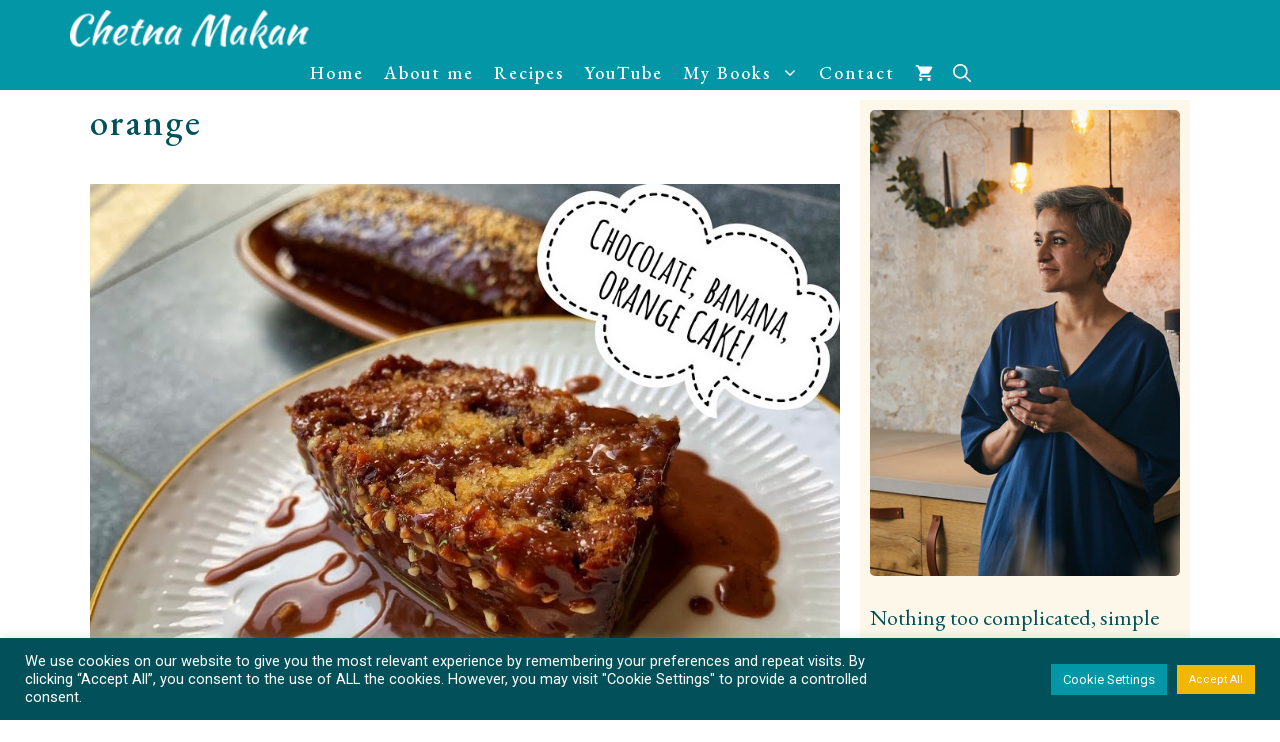

--- FILE ---
content_type: text/html; charset=utf-8
request_url: https://www.google.com/recaptcha/api2/aframe
body_size: 267
content:
<!DOCTYPE HTML><html><head><meta http-equiv="content-type" content="text/html; charset=UTF-8"></head><body><script nonce="RIvRagJdXl1aowQ0gJKLGw">/** Anti-fraud and anti-abuse applications only. See google.com/recaptcha */ try{var clients={'sodar':'https://pagead2.googlesyndication.com/pagead/sodar?'};window.addEventListener("message",function(a){try{if(a.source===window.parent){var b=JSON.parse(a.data);var c=clients[b['id']];if(c){var d=document.createElement('img');d.src=c+b['params']+'&rc='+(localStorage.getItem("rc::a")?sessionStorage.getItem("rc::b"):"");window.document.body.appendChild(d);sessionStorage.setItem("rc::e",parseInt(sessionStorage.getItem("rc::e")||0)+1);localStorage.setItem("rc::h",'1768726935816');}}}catch(b){}});window.parent.postMessage("_grecaptcha_ready", "*");}catch(b){}</script></body></html>

--- FILE ---
content_type: text/css
request_url: https://chetnamakan.co.uk/wp-content/uploads/2024/08/csshero-static-style-chetna-makan.css?ver=33
body_size: 371
content:
.entry-meta {
  display: none;
}
#content {
  padding-top: 0px;
}
.gb-container-be95a9f6 > .gb-inside-container {
  padding-top: 0px;
  padding-bottom: 20px;
}
.grid-container {
  padding-left: 30px;
  padding-right: 30px;
  padding-top: 10px;
  padding-bottom: 6px;
}
.sby-owl-dots .sby-owl-dot.active span {
  background-color: #0396a6;
}
.sidebar .widget {
  padding-bottom: 5px;
  margin-bottom: 20px;
  background-color: #fcf7e8;
}
.wp-block-image:not(.is-style-rounded) img {
  border-radius: 5px;
}
.sidebar .widget :last-child {
  border-radius: 5px;
}
.is-right-sidebar {
  background-color: #FCF7E8;
  padding-top: 10px;
}
body {
  background-color: #ffffff !important;
}
@media screen and (max-width: 320px) {
  .is-right-sidebar {
    padding-right: 10px;
    padding-left: 10px;
  }
}
[id^=sb_youtube_].sb_youtube .sby_video_title {
  font-family: 'Times New Roman', Times, serif;
  font-weight: 500;
}
#pcp_wrapper-565687 .pcp-shuffle-filter .pcp-button {
  font-weight: 400;
  font-family: "EB Garamond";
  border-width: 1px;
}
.pcp-wrapper-565687 .sp-pcp-title a {
  font-family: "EB Garamond";
}
#pcp_wrapper-565687 .pcp-load-more button {
  font-weight: 400;
  text-transform: none;
  border-radius: 4px;
}
.pcp-wrapper-565777 .sp-pcp-title a {
  font-size: 18px;
}
#pcp_wrapper-566518 .sp-pcp-post {
  border: none !important;
}
html > .post-template-default.post-image-above-header.post-image-aligned-center > #page > #content > #primary > #main > #post-565910 > div > div > div {
  display: none;
}
h2.gb-headline-98637e69 a {
  border-color: #ffffff;
}
.header-wrap .site-header {
  background-color: rgba(242, 183, 5, 0.86);
}
#pcp_wrapper-565499 .sp-pcp-carousel.top_right {
  padding-top: 30px;
  padding-bottom: 10px;
}
html > .post-template-default.post-image-above-header.post-image-aligned-center > #page > #content > #primary > #main > #post-566983 > div > div > div {
  display: none;
}


--- FILE ---
content_type: text/javascript
request_url: https://chetnamakan.co.uk/wp-content/plugins/smart-post-show-pro/public/assets/js/scripts.min.js?ver=3.2.1
body_size: 6884
content:
jQuery(document).ready(function(e){var a=function(){if(e(".sp-pcp-container").length>0){function t(e,a){return 1===parseInt(sppcp.pcp_swiper_js)&&"undefined"!=typeof PCPSwiper?new PCPSwiper(e,a):new Swiper(e,a)}e(".sp-pcp-container").each(function(){var t,i=e(this),s=i.attr("id"),o="#"+s,p=e(o).data("sid"),l=e("#"+s+" .sp-pcp-carousel"),n=e("#"+s+" .sp-pcp-collapse"),r=e("#"+s+".pcp-filter-wrapper"),c=sppcp.ajaxurl,d=sppcp.nonce,u=l.attr("dir"),f=l.attr("layout"),m=l.data("carousel");if("thumbnails_slider"===f&&(m=e("#"+s+" .sp-pcp-carousel.thumbnail-slider-bottom").data("carousel")),l.length>0)var g=parseInt(m.responsive.mobile_landscape),h=parseInt(m.responsive.tablet),v=parseInt(m.responsive.desktop),b=parseInt(m.responsive.lg_desktop);function y(){if("carousel_layout"==f&&"ticker"==m.mode&&(item=l.find(".swiper-wrapper .swiper-slide").length,t=l.find(".swiper-wrapper").bxSlider({mode:"horizontal",moveSlides:1,slideMargin:m.spaceBetween,infiniteLoop:m.loop,slideWidth:m.ticker_width,minSlides:m.slidesPerView.mobile,maxSlides:m.slidesPerView.lg_desktop,speed:m.ticker_speed*item,ticker:!0,tickerHover:m.stop_onHover,autoDirection:u})),"carousel_layout"==f&&("standard"==m.mode||"center"==m.mode||"multi-rows"==m.mode)||"slider_layout"==f){var a=e("#"+s).find(".swiper-slide:not(.swiper-slide-duplicate)").length,i=e("#"+s+" .sp-pcp-carousel").width()/a,p={};if("fraction"===m.bullet_types&&(p={type:"fraction"}),"fade"==m.effect||"cube"==m.effect||"flip"==m.effect){e(window).width()>b?slidePerView=m.slidesPerView.lg_desktop:e(window).width()>v?slidePerView=m.slidesPerView.desktop:e(window).width()>h?slidePerView=m.slidesPerView.tablet:e(window).width()>0&&(slidePerView=m.slidesPerView.mobile_landscape),e(o+" .sp-pcp-carousel .swiper-wrapper > .sp-smart-pro-item").css("width",100/slidePerView+"%").removeClass("swiper-slide");for(var n=e(o+" .sp-pcp-carousel .swiper-wrapper > .sp-smart-pro-item"),r="rtl"==u?"marginLeft":"marginRight",c=0;c<n.length;c+=slidePerView)n.slice(c,c+slidePerView).wrapAll('<div class="swiper-slide"></div>'),n.eq(c-1).css(r,0);a=e("#"+s).find(".swiper-slide:not(.swiper-slide-duplicate)").length,i=e("#"+s+" .sp-pcp-carousel").width()/a,t=new PCPSwiper("#"+s+" .sp-pcp-carousel",{speed:m.speed,slidesPerView:1,spaceBetween:m.spaceBetween,loop:!(m.slidesRow.lg_desktop>"1")&&!(m.slidesRow.desktop>"1")&&!(m.slidesRow.tablet>"1")&&!(m.slidesRow.mobile_landscape>"1")&&!(m.slidesRow.mobile>"1")&&m.loop,effect:m.effect,slidesPerGroup:m.slideToScroll.mobile,preloadImages:!1,observer:!0,runCallbacksOnInit:!1,initialSlide:0,grid:{rows:m.slidesRow.mobile,fill:"row"},autoHeight:!(m.slidesRow.lg_desktop>"1")&&!(m.slidesRow.desktop>"1")&&!(m.slidesRow.tablet>"1")&&!(m.slidesRow.mobile_landscape>"1")&&!(m.slidesRow.mobile>"1")&&m.autoHeight,simulateTouch:m.simulateTouch,allowTouchMove:m.allowTouchMove,mousewheel:m.slider_mouse_wheel,freeMode:m.slider_free_mode,centeredSlides:m.center_mode,lazy:!!m.lazy&&{loadPrevNext:!0},pagination:!0==m.pagination&&"scrollbar"!==m.bullet_types&&{el:"#"+s+" .pcp-pagination",clickable:!0,dynamicBullets:m.dynamicBullets,renderBullet:"number"===m.bullet_types?function(e,a){return'<span class="'+a+'">'+(e+1)+"</span>"}:null,...p,renderFraction:"fraction"===m.bullet_types?function(e,a){return'<div class="pcp-swiper-pagination-fraction"><span class="'+e+'"></span> / <span class="'+a+'"></span></div>'}:null},autoplay:!!m.autoplay&&{delay:m.autoplay_speed,pauseOnMouseEnter:m.stop_onHover,disableOnInteraction:!1},navigation:!0==m.navigation&&{nextEl:"#"+s+" .pcp-button-next",prevEl:"#"+s+" .pcp-button-prev"},fadeEffect:{crossFade:!0},a11y:{enabled:m.enabled,prevSlideMessage:m.prevSlideMessage,nextSlideMessage:m.nextSlideMessage,firstSlideMessage:m.firstSlideMessage,lastSlideMessage:m.lastSlideMessage,paginationBulletMessage:m.paginationBulletMessage},keyboard:{enabled:"true"===m.keyboard},scrollbar:"scrollbar"===m.bullet_types&&{el:"#"+s+" .pcp-pagination-scrollbar",draggable:!0,dragSize:i}})}else t=new PCPSwiper("#"+s+" .sp-pcp-carousel",{speed:m.speed,slidesPerView:m.slidesPerView.mobile,spaceBetween:m.spaceBetween,loop:!(m.slidesRow.lg_desktop>"1")&&!(m.slidesRow.desktop>"1")&&!(m.slidesRow.tablet>"1")&&!(m.slidesRow.mobile_landscape>"1")&&!(m.slidesRow.mobile>"1")&&m.loop,effect:m.effect,slidesPerGroup:m.slideToScroll.mobile,preloadImages:!1,observer:!0,runCallbacksOnInit:!1,initialSlide:0,autoHeight:!(m.slidesRow.lg_desktop>"1")&&!(m.slidesRow.desktop>"1")&&!(m.slidesRow.tablet>"1")&&!(m.slidesRow.mobile_landscape>"1")&&!(m.slidesRow.mobile>"1")&&m.autoHeight,simulateTouch:m.simulateTouch,allowTouchMove:m.allowTouchMove,mousewheel:m.slider_mouse_wheel,freeMode:m.slider_free_mode,centeredSlides:m.center_mode,lazy:!!m.lazy&&{loadPrevNext:!0},grid:{rows:m.slidesRow.mobile,fill:"row"},pagination:!0==m.pagination&&"scrollbar"!==m.bullet_types&&{el:"#"+s+" .pcp-pagination",clickable:!0,dynamicBullets:m.dynamicBullets,renderBullet:"number"===m.bullet_types?function(e,a){return'<span class="'+a+'">'+(e+1)+"</span>"}:null,...p,renderFraction:"fraction"===m.bullet_types?function(e,a){return'<div class="pcp-swiper-pagination-fraction"><span class="'+e+'"></span> / <span class="'+a+'"></span></div>'}:null},autoplay:!!m.autoplay&&{delay:m.autoplay_speed,pauseOnMouseEnter:m.stop_onHover,disableOnInteraction:!1},navigation:!0==m.navigation&&{nextEl:"#"+s+" .pcp-button-next",prevEl:"#"+s+" .pcp-button-prev"},breakpoints:{[g]:{slidesPerView:m.slidesPerView.mobile_landscape,slidesPerGroup:m.slideToScroll.mobile_landscape,grid:{rows:m.slidesRow.mobile_landscape,fill:"row"},navigation:!0==m.navigation_mobile&&{nextEl:"#"+s+" .pcp-button-next",prevEl:"#"+s+" .pcp-button-prev"},pagination:!0==m.pagination_mobile&&{el:"#"+s+" .pcp-pagination",clickable:!0,dynamicBullets:m.dynamicBullets,renderBullet:function(e,a){return"number"==m.bullet_types?'<span class="'+a+'">'+(e+1)+"</span>":'<span class="'+a+'"></span>'}}},[h]:{slidesPerView:m.slidesPerView.tablet,slidesPerGroup:m.slideToScroll.tablet,grid:{rows:m.slidesRow.tablet,fill:"row"}},[v]:{slidesPerView:m.slidesPerView.desktop,slidesPerGroup:m.slideToScroll.desktop,grid:{rows:m.slidesRow.desktop,fill:"row"}},[b]:{slidesPerView:m.slidesPerView.lg_desktop,slidesPerGroup:m.slideToScroll.lg_desktop,grid:{rows:m.slidesRow.lg_desktop,fill:"row"}}},fadeEffect:{crossFade:!0},a11y:{enabled:m.enabled,prevSlideMessage:m.prevSlideMessage,nextSlideMessage:m.nextSlideMessage,firstSlideMessage:m.firstSlideMessage,lastSlideMessage:m.lastSlideMessage,paginationBulletMessage:m.paginationBulletMessage},keyboard:{enabled:"true"===m.keyboard},scrollbar:"scrollbar"===m.bullet_types&&{el:"#"+s+" .pcp-pagination-scrollbar",draggable:!0,dragSize:i}});e(window).on("resize",function(){t.update()}),e(window).trigger("resize")}if("thumbnails_slider"===f){let d=e("#"+s).find(".swiper-slide:not(.swiper-slide-duplicate)").length,y=e("#"+s+" .sp-pcp-carousel").width()/d,w="fraction"===m.bullet_types?{type:"fraction"}:{},$=new PCPSwiper("#"+s+" .sp-pcp-carousel.thumbnail-slider-bottom",{speed:m.speed,slidesPerGroup:m.slideToScroll.mobile,slidesPerView:m.slidesPerView.mobile,spaceBetween:m.spaceBetween,loop:!(m.slidesRow.lg_desktop>1||m.slidesRow.desktop>1||m.slidesRow.tablet>1||m.slidesRow.mobile_landscape>1||m.slidesRow.mobile>1)&&m.loop,preloadImages:!1,observer:!0,runCallbacksOnInit:!1,initialSlide:0,autoHeight:!(m.slidesRow.lg_desktop>1||m.slidesRow.desktop>1||m.slidesRow.tablet>1||m.slidesRow.mobile_landscape>1||m.slidesRow.mobile>1)&&m.autoHeight,simulateTouch:m.simulateTouch,allowTouchMove:m.allowTouchMove,mousewheel:!!m.slider_mouse_wheel&&{forceToAxis:!0},freeMode:m.slider_free_mode,lazy:"object"==typeof m.lazy?m.lazy:{loadPrevNext:!0},loopedSlides:20,slideToClickedSlide:!0,direction:m.direction,pagination:!!m.pagination&&"scrollbar"!==m.bullet_types&&{el:"#"+s+" .pcp-pagination",clickable:!0,dynamicBullets:m.dynamicBullets,renderBullet:"number"===m.bullet_types?(e,a)=>`<span class="${a}">${e+1}</span>`:"",...w,renderFraction:"fraction"===m.bullet_types?(e,a)=>`<div class="pcp-swiper-pagination-fraction"><span class="${e}"></span> / <span class="${a}"></span></div>`:""},autoplay:!!m.autoplay&&{delay:m.autoplay_speed,disableOnInteraction:!1},navigation:!!m.navigation&&{nextEl:"#"+s+" .pcp-button-next",prevEl:"#"+s+" .pcp-button-prev"},breakpoints:{[g]:{slidesPerView:m.slidesPerView.mobile_landscape,slidesPerGroup:m.slideToScroll.mobile_landscape,navigation:!!m.navigation_mobile&&{nextEl:"#"+s+" .pcp-button-next",prevEl:"#"+s+" .pcp-button-prev"},pagination:!!m.pagination_mobile&&{el:"#"+s+" .pcp-pagination",clickable:!0,dynamicBullets:m.dynamicBullets,renderBullet:(e,a)=>"number"===m.bullet_types?`<span class="${a}">${e+1}</span>`:`<span class="${a}"></span>`}},[h]:{slidesPerView:m.slidesPerView.tablet,slidesPerGroup:m.slideToScroll.tablet},[v]:{slidesPerView:m.slidesPerView.desktop,slidesPerGroup:m.slideToScroll.desktop},[b]:{slidesPerView:m.slidesPerView.lg_desktop,slidesPerGroup:m.slideToScroll.lg_desktop}},a11y:{enabled:m.enabled,prevSlideMessage:m.prevSlideMessage,nextSlideMessage:m.nextSlideMessage,firstSlideMessage:m.firstSlideMessage,lastSlideMessage:m.lastSlideMessage,paginationBulletMessage:m.paginationBulletMessage},keyboard:{enabled:"true"===m.keyboard},scrollbar:{el:"#"+s+" .pcp-pagination-scrollbar",draggable:!0,dragSize:y}}),k=new PCPSwiper("#"+s+" .sp-pcp-carousel.thumbnail-slider-top",{slidesPerView:1});k.controller.control=$,$.controller.control=k,m.autoplay||($.autoplay?.stop(),k.autoplay?.stop()),m.stop_onHover&&m.autoplay&&e(l).on({mouseenter(){k.autoplay.stop(),$.autoplay.stop()},mouseleave(){k.autoplay.start(),$.autoplay.start()}}),setTimeout(()=>{if("vertical"===m.direction){let a=0;e("#"+s+" .thumbnail-slider-top .swiper-slide img").each(function(){let t=e(this).innerHeight();t>a&&(a=t)}),e("#"+s+" .thumbnail-slider-top").css("maxHeight",a),e("#"+s+" .thumbnail-slider-bottom").css("maxHeight",a)}},300)}}if(e(o).parents(".woocommerce ul.products, .woocommerce-page ul.products, .dt-css-grid").css("display","block"),l.length>0&&y(),e("#"+s+".sp-pcp-timeline-section.timeline_style_2").length>0){var w=e("#"+s+" .sps-timeline-swiper-container"),$=w.data("swiper");if(w.length>0)var g=parseInt($.responsive.mobile_landscape),h=parseInt($.responsive.tablet),v=parseInt($.responsive.desktop),b=parseInt($.responsive.lg_desktop);new PCPSwiper("#"+s+" .sps-timeline-swiper-container",{slidesPerView:$.slidesPerView.mobile,grabCursor:!0,speed:500,direction:"horizontal",spaceBetween:$.spaceBetween,navigation:{nextEl:"#"+s+" .sps-timeline-button-next",prevEl:"#"+s+" .sps-timeline-button-prev"},pagination:{el:"#"+s+" .swiper-pagination",clickable:!0},breakpoints:{[g]:{slidesPerView:$.slidesPerView.mobile_landscape},[h]:{slidesPerView:$.slidesPerView.tablet},[v]:{slidesPerView:$.slidesPerView.desktop},[b]:{slidesPerView:$.slidesPerView.lg_desktop}},on:{init:function(){P()},slideChange:function(){P()}}})}if(e(".sp-overlay.sp-pcp-post,.sp-pcp-content-box.sp-pcp-post",o).on("mouseover",function(){e(this).find(".sp-pcp-post-details.animated:not(.pcp_hover)").addClass("pcp_hover")}),n.length>0){var k=i.data("mode"),x=0;"all-close"===k&&(x=!1),n.accordion({collapsible:!0,header:"> div.sp-pcp-single-accordion > .pcp-collapse-header",heightStyle:"content",active:x,icons:{header:"fa fa-plus",activeHeader:"fa fa-minus"},changestart:function(a,t){var i=e(this).find(".ui-state-active").attr("id");e("#"+i).load("/widgets/"+i)}}),"multi-open"===k&&(n.find(".pcp-collapse-header").next().slideDown(),n.find(".pcp-collapse-header .fa").removeClass("fa-plus").addClass("fa-minus"))}if(r.length>0){if("masonry"==r.data("grid"))var _="masonry";else var _="fitRows";var C=e(".sp-pcp-grid",o).isotope({itemSelector:".item",layoutMode:_});function P(){($is_find=e(".sp-pcp-post-thumb-area img").hasClass("pcp-lazyload"))&&e("img.pcp-lazyload").sps_lazyload({effect:"fadeIn",effectTime:2e3}).removeClass("pcp-lazyload").addClass("pcp-lazyloaded"),C.isotope("layout")}C.imagesLoaded().progress(function(){C.isotope("layout")});var S={};function M(e){var a="";for(var t in e)a+=e[t];return a}e(".pcp-shuffle-filter .taxonomy-group",o).on("change",function(a){S[e(a.currentTarget).attr("data-filter-group")]=a.target.value;var t=M(S);C.isotope({filter:t}),C.on("layoutComplete",function(){e(window).trigger("scroll")})}),e(".pcp-shuffle-filter",o).on("click",".pcp-button",function(a){var t=e(a.currentTarget);S[t.parents(".taxonomy-group").attr("data-filter-group")]=t.attr("data-filter");var i=M(S);C.isotope({filter:i}),C.on("layoutComplete",function(){e(window).trigger("scroll")})}),e(".taxonomy-group",o).each(function(a,t){var i=e(t);0==i.find(".is-active").length&&i.find("button:nth-child(1)").addClass("is-active").click(),i.on("click","button",function(a){i.find(".is-active").removeClass("is-active"),e(a.currentTarget).addClass("is-active")})})}function T(){var a=0;e(o+".pcp_same_height .item").each(function(){e(this).find(".sp-pcp-post").height()>a&&(a=e(this).find(".sp-pcp-post").height())}),e(o+".pcp_same_height .sp-pcp-post").height(a)}function V(a,t,i){e.ajax({type:"POST",url:i,data:{post_id:a,scode_id:t,nonce:d,action:"pcp_post_popup_next_prev"},success:function(a){var t=e(a).css({opacity:0});e(".popup_ajax_content").html(t),t.animate({opacity:1})}})}e(o+".pcp_same_height").hasClass("pcp-filter-wrapper")&&T(),e(function(){var t,i,s;e(o).on("click",".popup-modal",function(l){l.preventDefault(),l.stopPropagation();var n,r=e(this).parents(".sp-pcp-post").data("id");i=(n=[],e(o).find(".sp-pcp-post").each(function(a){n.push(e(this).data("id"))}),n),t=function e(a,t){for(var i in t)if(t[i]==a)return i;return!1}(r,i),s=i.length,e.ajax({type:"POST",url:c,data:{post_id:r,scode_id:p,action:"pcp_post_popup",nonce:d},success:function(t){var o=e(t).css({opacity:0});e.magnificPopup.open({type:"inline",mainClass:"pcp-popup pcp-popup-"+p,showCloseBtn:!1,closeBtnInshortcode_ide:!1,enableEscapeall_key:!0,closeOnBgClick:!0,items:{src:o},callbacks:{open:function(){s=i.length,e(".pcp-modal .sp-pcp-section").length>0&&a()}}}),o.animate({opacity:1})}})}),e(document).on("click",".pcp-modal-"+p+" .pcp-popup-button-next",function(e){var a,o;e.preventDefault(),e.stopPropagation(),V(i[t=(a=t,o=s,++a>o-1&&(a=0),a)],p,c)}),e(document).on("click",".pcp-modal-"+p+" .pcp-popup-button-prev",function(e){var a,o;e.preventDefault(),e.stopPropagation(),V(i[t=(a=t,o=s,--a<0&&(a=o-1),a)],p,c)})});var R="",B="",z="",O="",j="",E="",I=e(o).data("lang");function D(a=null){jQuery.ajax({url:c,type:"POST",data:{action:"pcp_post_order",id:p,lang:I,current_post_id,order:O,keyword:R,orderby:B,taxonomy:z,term_id:j,author_id:author_id,nonce:d,term_list:a,custom_fields_array:custom_fields_array},success:function(a){var i=e(a),s=i;if(e(o).hasClass("pcp-masonry")){var p=e(".sp-pcp-row",o);p.masonry("destroy"),p.html(s).imagesLoaded(function(){p.masonry()})}else if(e(o).hasClass("pcp-filter-wrapper"))e(".sp-pcp-row, .pcp-timeline-grid, .sp-pcp-collapse, .table-responsive tbody",o).html(s),C.append(s).isotope("appended",s).imagesLoaded(function(){C.isotope("layout")}),T();else if(l.length>0)"ticker"==m.mode?(t.destroySlider(),e(".swiper-wrapper",o).html(s),y(),t.reloadSlider()):(t.destroy(!0,!0),e(".swiper-wrapper",o).html(s),y());else{var s=i.css({opacity:0});e(".sp-pcp-row, .pcp-timeline-grid, .sp-pcp-collapse, .table-responsive tbody",o).html(s),n.length>0&&(n.accordion("refresh"),"multi-open"===k&&(n.find(".pcp-collapse-header").next().slideDown(),n.find(".pcp-collapse-header .fa").removeClass("fa-plus").addClass("fa-minus")));var s=i.css({opacity:1})}P()}})}function H(a=null){var t=e(".sp-pcp-pagination-data",o).data("loadmoretext"),i=e(".sp-pcp-pagination-data",o).data("endingtext");jQuery.ajax({url:c,type:"POST",data:{action:"post_pagination_bar_mobile",id:p,order:O,lang:I,keyword:R,orderby:B,taxonomy:z,author_id:author_id,term_id:j,page:E,nonce:d,term_list:a,custom_fields_array:custom_fields_array},success:function(a){var s=e(a);e(".pcp-post-pagination.pcp-on-mobile:not(.no_ajax)",o).html(s),"infinite_scroll"!=U&&"ajax_load_more"!=U||(e(".pcp-load-more",o).removeClass("finished").removeClass("pcp-hide").html('<button class="pcp-load-more-button" pcp-processing="0">'+t+"</button>"),e(".pcp-post-pagination a",o).length||e(".pcp-load-more",o).show().html(i)),"infinite_scroll"==U&&e(".pcp-load-more",o).addClass("pcp-hide")}}),jQuery.ajax({url:c,type:"POST",data:{action:"post_pagination_bar",id:p,order:O,lang:I,keyword:R,orderby:B,taxonomy:z,author_id:author_id,term_id:j,page:E,nonce:d,term_list:a,custom_fields_array:custom_fields_array},success:function(a){var s=e(a);e(".pcp-post-pagination.pcp-on-desktop:not(.no_ajax)",o).html(s),("infinite_scroll"==U||"ajax_load_more"==U)&&e(".pcp-load-more",o).removeClass("finished").removeClass("pcp-hide").html('<button class="pcp-load-more-button" pcp-processing="0">'+t+"</button>"),"infinite_scroll"==U&&e(".pcp-load-more",o).addClass("pcp-hide"),e(".pcp-post-pagination a",o).length||e(".pcp-load-more",o).show().html(i),P()}})}function G(a=null){jQuery.ajax({url:c,type:"POST",data:{action:"pcp_live_filter_reset",id:p,order:O,lang:I,keyword:R,orderby:B,taxonomy:z,term_id:j,author_id:author_id,nonce:d,term_list:a,last_filter:pcp_last_filter,custom_fields_array:custom_fields_array},success:function(a){var t=e(a).animate({opacity:.5});e(".pcp-filter-bar",o).html(t),W(),t.animate({opacity:1})}})}function L(a,t,i){return pcp_hash_url.length>0?pcp_hash_url.forEach(function(s){e.inArray(a,s.pcp_filter_keyword)?s[i]=a:pcp_hash_url.push(t)}):pcp_hash_url.push(t),pcp_hash_url}current_post_id=e(o).data("current_post_id"),author_id="",custom_field_key="",custom_field_value="",pcp_hash_url=[],pcp_last_filter="",custom_fields_array=[],is_pagination_url_change=!0;var N=window.location.search;if(N.indexOf("paged")>=0){var F=/paged(\d+)/.exec(N)[1];document.getElementById("pcp_wrapper-"+F).scrollIntoView()}var A=[];function q(){var a=window.location.search;if(a.indexOf("page_id")>=0)var t=/page_id\=(\d+)/.exec(a)[1],i="?sps&",s="page_id="+t+"&";else var i="&",s="";if(pcp_hash_url.length>0&&e.map(pcp_hash_url,function(a,t){e.map(a,function(e,a){"all"==e||"none"==e||""==e||"page"==e?i+="":i+="pcp_"+a+"="+e+"&"})}),A.length>0){var o=A.length;e.map(A,function(e,a){"all"==e.term_id||""==e.term_id?i+="":a==o-1?i+="tx_"+e.taxonomy+"="+e.term_id:i+="tx_"+e.taxonomy+"="+e.term_id+"&"})}if(custom_fields_array.length>0&&(custom_fields_array.length,e.map(custom_fields_array,function(e,a){"all"==e.custom_field_value||""==e.custom_field_value?i+="":i+="cf"+e.custom_field_key+"="+e.custom_field_value+"&"})),(pcp_hash_url.length<0||A.length<0)&&(i=""),i.length>1)pcp_last_filter.length>0&&pcp_last_filter,i="?"+s+"sps="+p+i,history.pushState(null,null,encodeURI(i));else{var l=window.location.toString();if(l.indexOf("?")>0){var n=l.substring(0,l.indexOf("?"));window.history.replaceState({},document.title,n)}}}function W(){e(o+" .pcp-custom-field-filter-slider").each(function(){var a=e(this),t=a.find(".pcp-input"),i=t.attr("name"),s=t.data("min"),o=t.data("crmin"),p=t.data("crmax"),l=t.data("max");a.find(".pcp-slider").slider({range:!0,min:o,max:p,values:[s,l],slide:function(e,a){t.val(a.values[0]+" - "+a.values[1])},stop:function(a,s){t.data("max",s.values[1]),custom_field_value=s.values[0]+"|"+s.values[1],custom_fields_array.push({custom_field_key:i,custom_field_value}),custom_fields_array.map(function(e){e.custom_field_key===i&&(e.custom_field_value=custom_field_value)}),custom_fields_array=(custom_fields_array=e.grep(custom_fields_array,function(e,a){return e.custom_field_value.length})).map(JSON.stringify).reverse().filter(function(e,a,t){return -1===t.indexOf(e,a+1)}).reverse().map(JSON.parse),q(),pcp_last_filter=i,D(A),G(A)}})})}function J(e,a){for(var t=!1,i=0;i<e.length;){if(e[i]===a){t=!0;break}i++}return t||e.push(a),e}W(),e("input.pcp-search-field",o).on("keyup",function(){R=e(this).val(),pcp_last_filter="keyword";var a={keyword:R,keyword:R};G(A),L(R,a,"keyword"),q(),D(A),H(),is_pagination_url_change=!1,L("page",{page:""},"page"),q()}),e(".pcp-order-by",o).on("change",function(){e(this).find("option:selected, input:radio:checked").each(function(){B=(a=e(this)).val()});var a,t={orderby:B,orderby:B};L(B,t,"orderby"),q(),D(),H(),L("page",{page:""},"page"),q()});var K=[];if(e(".pcp-filter-by",o).find("option:selected, input:radio:checked").each(function(){j=e(this).val(),z=e(this).data("taxonomy");var a=A.length;if(a>0){var t=A[a-1].taxonomy;A.map(function(e){e.taxonomy===z&&(e.term_id=j)}),A.push({taxonomy:z,term_id:j}),K="all"==A[a-1].term_id&&t===z?K.filter(function(e){return e!==z}):J(K,z),A=e.grep(A,function(e,a){return"all"!=e.term_id})}else A.push({taxonomy:z,term_id:j}),A=e.grep(A,function(e,a){return"all"!=e.term_id}),K=Array(z)}),e(".pcp-author-filter",o).find("option:selected, input:radio:checked").each(function(){author_id=(that=e(this)).val()}),e(".pcp-order",o).find("option:selected, input:radio:checked").each(function(){that=e(this),O=e(this).val()}),e(".pcp-order-by",o).find("option:selected, input:radio:checked").each(function(){B=(that=e(this)).val()}),e("input.pcp-search-field",o).each(function(){R=e(this).val()}),e(".pcp-filter-by-checkbox",o).each(function(){var a=e(this).data("taxonomy"),t="";e(this).find("input[name='"+a+"']:checkbox:checked").each(function(){t+=e(this).val()+",",z=e(this).data("taxonomy")}),j=t.replace(/,(?=\s*$)/,""),A.map(function(e){e.taxonomy===a&&(e.term_id=j)}),A.push({taxonomy:z,term_id:j})}),A=e.grep(A,function(e,a){return e.term_id.length}),e(".pcp-custom-field-filter",o).each(function(){e(this).find("option:selected, input:radio:checked").each(function(){custom_field_key=e(this).attr("name"),custom_field_value=e(this).val(),custom_fields_array.map(function(e){e.custom_field_key===custom_field_key&&(e.custom_field_value=custom_field_value)}),(custom_fields_array=e.grep(custom_fields_array,function(e,a){return e.custom_field_value.length||"all"!=e.custom_field_value})).push({custom_field_key,custom_field_value})})}),A=A.map(JSON.stringify).reverse().filter(function(e,a,t){return -1===t.indexOf(e,a+1)}).reverse().map(JSON.parse),e(o).on("change",".pcp-filter-by-checkbox",function(a){a.stopPropagation(),a.preventDefault(),e(".pcp-filter-by-checkbox",o).each(function(){var a=e(this).data("taxonomy"),t="";e(this).find("input[name='"+a+"']:checkbox:checked").each(function(){t+=e(this).val()+",",z=e(this).data("taxonomy")}),j=t.replace(/,(?=\s*$)/,""),A.map(function(e){e.taxonomy===a&&(e.term_id=j)}),A.push({taxonomy:z,term_id:j})}),A=(A=e.grep(A,function(e,a){return e.term_id.length})).map(JSON.stringify).reverse().filter(function(e,a,t){return -1===t.indexOf(e,a+1)}).reverse().map(JSON.parse);var t="";e(this).find("input:checkbox:checked").each(function(){t+=e(this).val()+",",z=e(this).data("taxonomy")}),z=e(this).data("taxonomy"),(j=t.replace(/,(?=\s*$)/,"")).length>0?pcp_last_filter=z:pcp_last_filter,L("page",{page:""},"page"),q(),G(A),D(A),H(A)}),e(o).on("change",".pcp-custom-field-filter",function(a){a.stopPropagation(),a.preventDefault(),e(".pcp-custom-field-filter",o).each(function(){e(this).find("option:selected, input:radio:checked").each(function(){custom_field_key=e(this).attr("name"),custom_field_value=e(this).val(),custom_fields_array.map(function(e){e.custom_field_key===custom_field_key&&(e.custom_field_value=custom_field_value)}),(custom_fields_array=e.grep(custom_fields_array,function(e,a){return e.custom_field_value.length||"all"!=e.custom_field_value})).push({custom_field_key,custom_field_value})})}),pcp_last_filter=e(this).find("option:selected, input:radio:checked").attr("name"),custom_fields_array=(custom_fields_array=e.grep(custom_fields_array,function(e,a){return"all"!=e.custom_field_value})).map(JSON.stringify).reverse().filter(function(e,a,t){return -1===t.indexOf(e,a+1)}).reverse().map(JSON.parse),D(A),H(A),G(A),q()}),e(o).on("change",".pcp-custom-field-filter-checkbox",function(a){a.stopPropagation(),a.preventDefault(),e(".pcp-custom-field-filter-checkbox",o).each(function(){var a=e(this).find("input:checkbox").attr("name"),t="";e(this).find("input[name='"+a+"']:checkbox:checked").each(function(){a=e(this).attr("name"),t+=e(this).val()+","}),t=t.replace(/,(?=\s*$)/,""),custom_fields_array.push({custom_field_key:a,custom_field_value:t}),custom_fields_array.map(function(e){e.custom_field_key===a&&(e.custom_field_value=t)}),custom_fields_array=e.grep(custom_fields_array,function(e,a){return e.custom_field_value.length||"all"!=e.custom_field_value})}),pcp_last_filter=e(this).find("input:checkbox:checked").attr("name"),custom_fields_array=custom_fields_array.map(JSON.stringify).reverse().filter(function(e,a,t){return -1===t.indexOf(e,a+1)}).reverse().map(JSON.parse),D(A),H(A),G(A),q()}),e(o).on("change",".pcp-filter-by",function(a){a.stopPropagation(),a.preventDefault(),e(this).find("option:selected, input:radio:checked").each(function(){j=e(this).val(),z=e(this).data("taxonomy");var a=A.length;if(a>0){var t=A[a-1].taxonomy;A.map(function(e){e.taxonomy===z&&(e.term_id=j)}),A.push({taxonomy:z,term_id:j}),K="all"==A[a-1].term_id&&t===z?K.filter(function(e){return e!==z}):J(K,z),A=e.grep(A,function(e,a){return"all"!=e.term_id})}else A.push({taxonomy:z,term_id:j}),K=Array(z)}),"all"==j?pcp_last_filter:pcp_last_filter=z,A=A.map(JSON.stringify).reverse().filter(function(e,a,t){return -1===t.indexOf(e,a+1)}).reverse().map(JSON.parse),L("page",{page:""},"page"),q(),G(A),D(A),H(A)}),e(o).on("change",".pcp-author-filter",function(a){e(this).find("option:selected, input:radio:checked").each(function(){author_id=(t=e(this)).val()});var t,i={author_id,author_id};"all"==author_id?pcp_last_filter:pcp_last_filter="author_id",L(author_id,i,"author_id"),q(),G(A),D(),H()}),e(o).on("change",".pcp-order",function(a){e(this).find("option:selected, input:radio:checked").each(function(){t=e(this),O=e(this).val()});var t,i={order:O,order:O};L(O,i,"order"),q(),D(),H(),L("page",{page:""},"page"),q()}),e(o).hasClass("pcp-masonry")){var Q=e(".sp-pcp-row",o);Q.imagesLoaded(function(){Q.masonry()})}var U=e(o).data("pagination");if(480>=e(window).width())var U=e(o).data("pagination_mobile");if("ajax_pagination"==U&&e(o).on("click",".pcp-post-pagination a",function(a){a.preventDefault();var t=e(this),i=e(".pcp-post-pagination.pcp-on-desktop a:not(.pcp_next, .pcp_prev)",o).length,s=parseInt(e(".pcp-post-pagination.pcp-on-desktop .active:not(.pcp_next, .pcp_prev)",o).data("page"));if(480>=e(window).width())var i=e(".pcp-post-pagination.pcp-on-mobile a:not(.pcp_next, .pcp_prev)",o).length,s=parseInt(e(".pcp-post-pagination.pcp-on-mobile .active:not(.pcp_next, .pcp_prev)",o).data("page"));if(l=parseInt(t.data("page")),t.hasClass("pcp_next")){if(!(i>s))return;var l=s+1}if(t.hasClass("pcp_prev")){if(!(s>1))return;var l=s-1}var r={page:l,page:l};e.ajax({url:c,type:"post",data:{page:l,id:p,action:"post_grid_ajax",order:O,lang:I,keyword:R,orderby:B,taxonomy:z,term_id:j,author_id:author_id,term_list:A,custom_fields_array:custom_fields_array,nonce:d},error:function(e){},success:function(a){var t=e(a),s=t;if(e(o).hasClass("pcp-masonry")){var p=e(".sp-pcp-row",o);p.masonry("destroy"),p.html(s).imagesLoaded(function(){p.masonry()})}else if(e(o).hasClass("pcp-filter-wrapper"))C.html(s).isotope("appended",s).imagesLoaded(function(){C.isotope("layout")}),T();else{e(".sp-pcp-row, .pcp-timeline-grid, .sp-pcp-collapse, .table-responsive tbody",o).html(s),n.length>0&&(n.accordion("refresh"),"multi-open"===k&&(n.find(".pcp-collapse-header").next().slideDown(),n.find(".pcp-collapse-header .fa").removeClass("fa-plus").addClass("fa-minus")));var s=t.css({opacity:1})}e(".page-numbers",o).removeClass("active"),e(".page-numbers",o).each(function(){e(".pcp-post-pagination a[data-page="+l+"]",o).addClass("active")}),e(".pcp_next",o).removeClass("active"),e(".pcp_prev",o).removeClass("active"),e(".pcp-post-pagination a.active",o).each(function(){parseInt(e(this).data("page"))===i&&e(".pcp_next",o).addClass("active"),1===parseInt(e(this).data("page"))&&e(".pcp_prev",o).addClass("active")}),n.length>0&&(n.accordion("refresh"),"multi-open"===k&&(n.find(".pcp-collapse-header").next().slideDown(),n.find(".pcp-collapse-header .fa").removeClass("fa-plus").addClass("fa-minus"))),s.animate({opacity:1}),P(),window.location.search.indexOf("pcp_page")>=0&&document.querySelector(o).scrollIntoView()}}),L(l,r,"page"),q()}),("infinite_scroll"==U||"ajax_load_more"==U)&&e(o).each(function(){var a=e(this).find(".sp-pcp-pagination-data").data("endingtext"),t=e(this).find(".sp-pcp-pagination-data").data("loadmoretext");e(this).find(".pcp-load-more").hasClass("pcp-load-more-initialize")||(e(".pcp-post-pagination a",o).length&&e(".pcp-post-pagination",o).eq(0).before('<div class="pcp-load-more"><button class="pcp-load-more-button" pcp-processing="0">'+t+"</button></div>"),"infinite_scroll"==U&&e(".pcp-load-more",o).addClass("pcp-hide"),e(".pcp-post-pagination",o).addClass("pcp-hide"),e(".sp-pcp-row div[class*=sp-pcp-col-]",o).addClass("pcp-added"),e(this).find(".pcp-load-more").addClass("pcp-load-more-initialize"),e(this).on("click",".pcp-load-more button",function(t){if(t.preventDefault(),e(".pcp-post-pagination a.active:not(.pcp_next, .pcp_prev)",o).length){e(".pcp-load-more button").attr("pcp-processing",1);var i=parseInt(e(".pcp-post-pagination a.active:not(.pcp_next, .pcp_prev)",o).data("page"));i+=1,e(".pcp-load-more",o).hide(),e(".pcp-post-pagination",o).eq(0).before('<div class="pcp-infinite-scroll-loader"><svg width="44" height="44" viewBox="0 0 44 44" xmlns="http://www.w3.org/2000/svg" stroke="#444"><g fill="none" fill-rule="evenodd" stroke-width="2"><circle cx="22" cy="22" r="1"><animate attributeName="r" begin="0s" dur="1.8s" values="1; 20" calcMode="spline" keyTimes="0; 1" keySplines="0.165, 0.84, 0.44, 1" repeatCount="indefinite" /> <animate attributeName="stroke-opacity" begin="0s" dur="1.8s" values="1; 0" calcMode="spline" keyTimes="0; 1" keySplines="0.3, 0.61, 0.355, 1" repeatCount="indefinite" /> </circle> <circle cx="22" cy="22" r="1"> <animate attributeName="r" begin="-0.9s" dur="1.8s" values="1; 20" calcMode="spline" keyTimes="0; 1" keySplines="0.165, 0.84, 0.44, 1" repeatCount="indefinite" /> <animate attributeName="stroke-opacity" begin="-0.9s" dur="1.8s" values="1; 0" calcMode="spline" keyTimes="0; 1" keySplines="0.3, 0.61, 0.355, 1" repeatCount="indefinite"/></circle></g></svg></div>'),totalPage=e(".pcp-post-pagination.pcp-on-desktop.infinite_scroll a:not(.pcp_next, .pcp_prev), .pcp-post-pagination.pcp-on-desktop.ajax_load_more a:not(.pcp_next, .pcp_prev)",o).length,480>=e(window).width()&&(totalPage=e(".pcp-post-pagination.pcp-on-mobile.infinite_scroll a:not(.pcp_next, .pcp_prev), .pcp-post-pagination.ajax_load_more.pcp-on-mobile  a:not(.pcp_next, .pcp_prev)",o).length),E=i,e.ajax({url:c,type:"post",data:{page:E,id:p,action:"post_grid_ajax",order:O,lang:I,keyword:R,orderby:B,taxonomy:z,term_id:j,author_id:author_id,term_list:A,custom_fields_array:custom_fields_array,nonce:d},error:function(e){},success:function(t){var s=e(t),p=s;if(e(o).hasClass("pcp-masonry")){var l=e(".sp-pcp-row",o);l.masonry("destroy"),l.append(p).imagesLoaded(function(){l.masonry()})}else if(e(o).hasClass("pcp-filter-wrapper"))C.append(p).isotope("appended",p).imagesLoaded(function(){C.isotope("layout")}),T();else{var p=s.css({opacity:0});e(".sp-pcp-row, .pcp-timeline-grid, .sp-pcp-collapse, .table-responsive tbody",o).append(p),n.length>0&&(n.accordion("refresh"),"multi-open"===k&&(n.find(".pcp-collapse-header").next().slideDown(),n.find(".pcp-collapse-header .fa").removeClass("fa-plus").addClass("fa-minus")));var p=s.css({opacity:1})}e(".page-numbers",o).removeClass("active"),e(".page-numbers",o).each(function(){e(".pcp-post-pagination a[data-page="+E+"]",o).addClass("active")}),e(".pcp-infinite-scroll-loader",o).remove(),"ajax_load_more"==U&&e(".pcp-load-more").show(),e(".pcp-load-more button").attr("pcp-processing",0),e(".sp-pcp-row div[class*=sp-pcp-col-]",o).not(".pcp-added").addClass("animated pcpFadeIn").one("webkitAnimationEnd animationEnd",function(){e(this).removeClass("animated pcpFadeIn").addClass("pcp-added")}),totalPage==i&&(e(".pcp-load-more",o).addClass("finished").removeClass("pcp-hide"),e(".pcp-load-more",o).show().html(a)),P()}})}else e(".pcp-load-more",o).addClass("finished").removeClass("pcp-hide"),e(".pcp-load-more",o).show().html(a)})),"infinite_scroll"==U&&(bufferBefore=Math.abs(20),e(window).scroll(function(){e(".sp-pcp-row, .sp-pcp-collapse, .pcp-timeline-grid, .table-responsive tbody",o).length&&e(".sp-pcp-row, .sp-pcp-collapse, .pcp-timeline-grid, .table-responsive tbody",o).offset().top+e(".sp-pcp-row, .sp-pcp-collapse, .pcp-timeline-grid, .table-responsive tbody",o).outerHeight()-e(window).scrollTop()-bufferBefore<e(window).height()&&0==e(".pcp-load-more button",o).attr("pcp-processing")&&e(".pcp-load-more button",o).trigger("click")}))}),e(`#${s}.sps-glossary-layout`).length>0){let X=e(`#${s}`),Y=X.find(".sps-glossary-items-group"),Z=X.find(".sps-az-filter-button button");Y.show(),Z.each(function(){let a=e(this).data("letter");"all"!==a&&0===X.find(`.sps-glossary-items-group.sps-gls-${a}`).length&&e(this).addClass("sps-glossary-disabled").attr("title","No posts available for this letter").attr("aria-disabled","true")}),Z.on("click",function(a){var t;if(a.preventDefault(),e(this).hasClass("sps-glossary-disabled"))return;Z.removeClass("active"),e(this).addClass("active");let i;t=e(this).data("letter"),"all"===t?Y.stop(!0,!0).fadeIn(400):(Y.hide(),X.find(`.sps-glossary-items-group.sps-gls-${t}`).stop(!0,!0).fadeIn(400))})}function P(){($is_find=e(".sp-pcp-post-thumb-area img").hasClass("pcp-lazyload"))&&e("img.pcp-lazyload").sps_lazyload({effect:"fadeIn",effectTime:2e3}).removeClass("pcp-lazyload").addClass("pcp-lazyloaded")}l.length>0&&"carousel_layout"==f&&"ticker"==m.mode&&(e(".sp-pcp-carousel img").removeAttr("loading"),e(window).on("load",function(){e(".sp-pcp-carousel").each(function(){var a=e(this),t=a.attr("style");e(this).removeAttr("style"),setTimeout(function(){a.attr("style",t)},0)})})),e(document).ready(function(){e(".pcp-preloader",o).css({backgroundImage:"none",visibility:"hidden"})}),P(),e(".pcp-copy-url",o).length>0&&e(".pcp-copy",o).click(function(a){a.preventDefault();var t=e(this).attr("data_url"),i=e("<input>");e("body").append(i),i.val(t),i.select(),document.execCommand("copy"),i.remove();var s=e(this).find(".post-url-copy-popup");s.css({display:"block",top:"-40px",left:"0px"}),setTimeout(function(){s.css("display","none")},1e3)})})}e("body").on("click",".pcp-readmore-link-none, .pcp-title-link-none",function(e){e.preventDefault(),e.stopPropagation()})};a()});